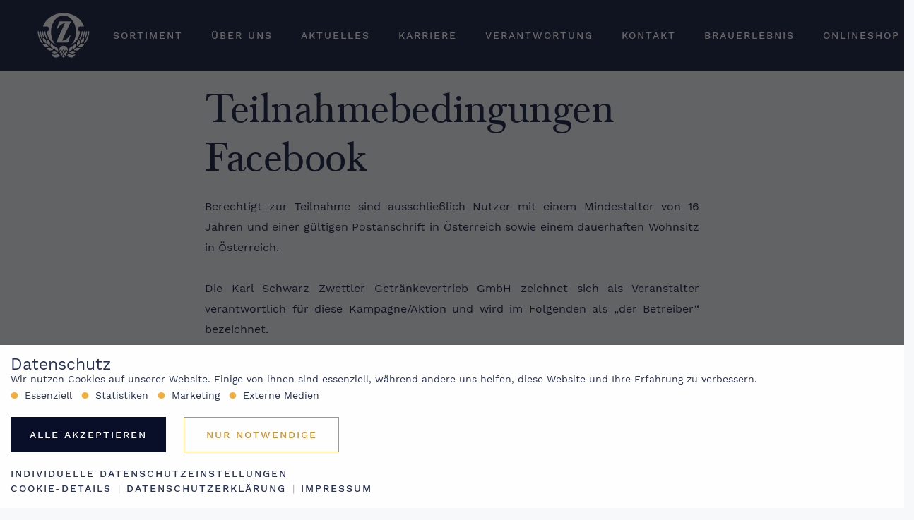

--- FILE ---
content_type: application/javascript; charset=UTF-8
request_url: https://www.zwettler.at/wp-content/cache/min/1/wp-content/themes/zwettler/assets/js/main.js?ver=1769181445
body_size: 1487
content:
!function(t){"use strict";function e(t){return t&&"object"==typeof t&&"default"in t?t:{default:t}}var n=e(jQuery);n.default((()=>{const t=()=>{n.default(".button.button-arrow, .wp-block-button.is-style-arrow .wp-block-button__link").not(".js-has-icon-added").each((function(){const t=n.default(this);t.append('<span class="button__icon"><svg xmlns="http://www.w3.org/2000/svg" viewBox="0 0 31 14.65"><g id="Ebene_2" data-name="Ebene 2"><g id="Ebene_1-2" data-name="Ebene 1"><path style="fill: none; stroke: CurrentColor;" d="M27.5.34s3 3.31 3 7c0 3.29-3 7-3 7"/><path style="fill: none; stroke: CurrentColor;" d="M3.5.34s-3 3.31-3 7c0 3.29 3 7 3 7"/><path style="fill: none; stroke: CurrentColor;" d="M12 10.84l6.5-6.5m-3 0h3v3"/></g></g></svg></span>'),t.addClass("js-has-icon-added")}))};n.default("body").on("post-load",t),t()}));n.default((()=>{n.default(".wp-block-embed").each((function(){const t=n.default(this);let e=null,o=null;const l=()=>{const n=t.attr("class").match(/is-provider-([^\s-]*)/),o=Array.isArray(n)?n[1]:null;((t,e)=>{t.classList.add("is-playing"),"vimeo"===e?t.contentWindow.postMessage('{"method": "play"}',"*"):"youtube"===e&&t.contentWindow.postMessage('{ "event": "command", "func": "playVideo"}',"*")})(e.get(0),o)};t.find("._brlbs-content-blocker").length&&(t.addClass("has-content-blocker"),t.find("[data-borlabs-cookie-unblock]").on("click",(()=>{t.data("borlabs-unblocked",!0)})),t.on("borlabs.contentBlockerUnlocked",(()=>{t.removeClass("has-content-blocker"),a(),t.data("borlabs-unblocked")&&(e.one("load",l),o.attr("style","display: none !important"),e.css("display","block"))})));const a=()=>{if(e=t.find("iframe"),e.length){const t=e.data("thumbnail-url");if(o=n.default('<button class="wp-embed-thumbnail" />'),t){const e=n.default(`<img src="${t}" class="wp-embed-thumbnail__image" />`);o.prepend(e)}const a=n.default('<span class="wp-embed-thumbnail__icon"><svg viewBox="0 0 120 120" fill="none" xmlns="http://www.w3.org/2000/svg"><circle r="60" transform="matrix(-1 0 0 1 60 60)" fill="#F2AD3E"/><path d="M65 60l-9 9V51l9 9z" fill="#fff"/></svg></span>');o.prepend(a),o.on("click mousedown",(()=>{o.attr("style","display: none !important"),e.css("display","block"),l()})),e.before(o)}};a()}))})),n.default((()=>{n.default(".wp-block-image.is-style-reflection").each((function(){const t=n.default(this);t.find("img").clone().addClass("image__reflection").appendTo(t)}))})),n.default((()=>{const t=window.location,e=encodeURIComponent(t);n.default(".js-accordion-item").each((function(){const o=n.default(this),l=o.find(".js-accordion-controller").attr("id"),a=new URL(t);a.hash=`#${l}`;const s=o.find(".wp-block-outermost-social-sharing");s.length&&s.find("a.wp-block-outermost-social-sharing-link-anchor").each((function(){const o=n.default(this);let l=o.attr("href").replace(t,a.toString());l=l.replace(e,encodeURIComponent(a.toString())),o.attr("href",l)}))}))})),n.default((()=>{})),n.default((()=>{window.html_forms&&(n.default("form.hf-form").each((function(){const t=n.default(this).find('input[type="submit"]'),e=t.parent("p");let o=null;e.length&&1===e.children().length?(e.addClass("submit-wrapper"),o=e):(o='<p class="submit-wrapper"></p>',t.wrap(o))})),html_forms.on&&(html_forms.on("submit",(t=>{t.querySelector(".submit-wrapper").classList.add("loading")})),html_forms.on("submitted",(t=>{t.querySelector(".submit-wrapper").classList.remove("loading")}))),window.contactFormLink=(t,e,o)=>{const l=n.default(`${t}`);if(!l.length)return;const a=l.find(`[name="${e}"]`);if(!a.length)return;const s=a.prop("tagName");if("INPUT"===s)a.val(o);else if("SELECT"===s){let t=a.find(`option[value="${o}"]`);t.length||(t=a.find(`option:contains("${o}")`)),t.length&&(t.attr("selected","selected"),a.trigger("change"))}window.scrollTo(0,l.offset().top)},n.default(".contact-link").on("click",(function(t){const e="A"===this.tagName?n.default(this):n.default(this).find("a"),o=n.default(this).closest(".wp-block-group, .wp-block-media-text").find("h2,h3").text();o&&(contactFormLink(e.attr("href"),"AN",o),t.preventDefault())})))})),(t=>{t((()=>{t("html, body").removeClass("no-js");let e=.01*window.innerHeight;document.documentElement.style.setProperty("--vh",`${e}px`),t(".js-copy-link").on("click",(function(e){e.preventDefault();const n=t(this).attr("href")||window.location.href;if(navigator.clipboard)navigator.clipboard.writeText(n),alert("Der Link wurde in deine Zwischenablage kopiert.");else{if(!window.getSelection)return void alert("Bitte kopiere den Link aus deiner Adresszeile");const t=document.createElement("input");t.value=n,t.style.display="none",document.body.appendChild(t),t.select(),document.execCommand("copy"),document.body.removeChild(t),alert("Der Link wurde in deine Zwischenablage kopiert.")}}))}))})(jQuery)}()

--- FILE ---
content_type: image/svg+xml
request_url: https://www.zwettler.at/wp-content/uploads/2022/02/wappen-weiss-2025.svg
body_size: 3378
content:
<svg xmlns="http://www.w3.org/2000/svg" xml:space="preserve" width="30mm" height="30mm" fill-rule="evenodd" clip-rule="evenodd" image-rendering="optimizeQuality" shape-rendering="geometricPrecision" text-rendering="geometricPrecision" viewBox="0 0 3000 3000">
  <defs>
    <style>
      .fil0{fill:#fff;fill-rule:nonzero}
    </style>
  </defs>
  <g id="Ebene_x0020_1">
    <g id="_2160111195520">
      <path d="m2497.08 1623.5 4.95-3.49c30.54-21.66 50.6-34.93 75.17-35.07 31.34-84.98 52.58-175.04 62.2-268.89 1.74-16.98-10.62-32.13-27.63-33.85-16.35-1.79-32.18 10.56-33.92 27.57-11.48 111.96-40.62 218.09-84.24 316.25 1.13-.82 2.35-1.72 3.47-2.52zM2640.55 1727.9c60.54-126.4 100.18-264.98 113.83-412.14 1.57-17-10.94-32.06-27.94-33.62-16.82-1.32-32.12 10.9-33.69 27.91-9.67 104.09-33.13 203.61-68.13 297.31 17.43 23.37 19.37 74.23 15.93 120.54zM2637.64 1938.68c1.19 1.39 1.66 2.8 2.71 4.19 125.55-182.67 207.09-396.35 226.72-627.34 1.44-17.02-11.17-31.93-28.21-33.38-16.52-1.46-31.99 11.17-33.44 28.15-18.94 222.94-98.38 429-220.73 604.6 38.06 7.48 48.81 18.82 52.95 23.78zM354.99 1938.36c4-4.77 14.67-16.02 52.7-23.47-122.33-175.6-201.78-381.66-220.72-604.6-1.45-16.97-16.69-29.72-33.43-28.14-17.06 1.45-29.66 16.35-28.21 33.37 19.62 231.01 101.18 444.71 226.73 627.39 1.11-1.52 1.64-3.03 2.93-4.55z" class="fil0"/>
      <path fill="#fff" d="M1319.34 761.37s474.21.01 502.79 0c36.99.01 49.71 2.17 55.28 9.11 6.77 8.45 2.9 16.13-2.05 29.92-3.69 10.32-435.42 939.06-445.9 966.37-2.31 6.03-2.41 10.27 6.35 10.28 45.34-.01 105.92 8.52 205.57-64.95 110.75-81.66 182.74-203.29 185.66-208.12 5.38-8.9 13.59-11.81 21.58-9.89 4.62 1.1 7.32 1.81 9.9 3.18 5.11 2.71 9.76 8.62 8.15 16.6-1.29 6.38-114.15 333.36-116.78 339.4-2.62 6.05-7.24 17.31-19.02 23.99-11.78 6.71-17.23 7.51-32.93 7.49-15.7 0-544.25 1.24-553.89 1.25-13.95 0-26.1-2.39-30.52-11.69-4.42-9.3-2.46-18.93 8.82-43.09 11.28-24.16 428.53-926.24 433.83-937.95 5.28-11.69 9.87-22.43.36-28.31-7.66-4.77-19.96-5.92-51.58.76-32.07 6.79-69.57 22.24-165.67 94.58-73.6 55.4-132.85 150.1-153.76 183.26-3.43 5.42-10.74 13.05-23.18 10.64-16.11-3.13-21.01-14.58-17.07-25.6 3.39-9.42 108.05-314.04 114.01-329.68 5.95-15.67 15.61-37.55 60.05-37.55z"/>
      <path d="M2029.78 2538.26c-85.01 18.73-192.32-18.09-278.02-59.31-22.18 46.71-49.44 90.25-77.52 128.57 90.97 47.08 211.39 93.72 297.56 67.97 105.22-31.45 145.4-149.94 153.19-176.49.99-3.41-.15-4.09-3.14-2.04-12.58 8.61-49.39 31.91-92.07 41.3zM962.61 2538.26c85 18.72 192.32-18.09 278.03-59.31 22.17 46.7 49.44 90.23 77.5 128.57-90.94 47.1-211.37 93.74-297.56 67.97-105.2-31.44-145.39-149.93-153.17-176.5-1.01-3.4.16-4.07 3.14-2.04 12.57 8.61 49.39 31.9 92.06 41.31zM1407.44 2399.91l-80.65 92.28c20.31 35.41 43.3 68.25 66.3 97.59 14.69-16.5 43.84-50.44 79.05-97.65-20.86-27.4-42.86-58.25-64.7-92.22zM1556.52 2367.33l-60.28-69.01-66.07 75.57c20.91 32.97 42.13 63.16 62.42 90.2 20.59-28.84 42.37-61.25 63.93-96.76z" class="fil0"/>
      <path d="M1344.04 2260.41c3.88-3.14 9.11-4.27 13.86-3.21 4.88 1.08 8.99 4.35 11.2 8.81 13.5 27.3 28.04 53.43 42.97 78.42l71.64-81.97c6.29-7.16 18.61-7.16 24.89-.01l65.57 75.01c13.12-22.88 25.99-46.73 38.25-71.45 2.23-4.51 6.31-7.74 11.2-8.82 4.8-1 9.95.07 13.85 3.22 32.38 25.74 65.89 57 87.47 77.82 11.75-70.24-1.38-135.5-39.21-187.18-43.71-59.69-114.56-95.33-189.56-95.33-74.96 0-145.8 35.63-189.51 95.32-37.06 50.6-50.4 114.25-39.95 182.84 18.79-20.51 46.69-49.07 77.33-73.47zM1493.12 2519.09c-36.29 48.12-65.91 82.12-79.06 96.73 31.76 37.74 61.48 67.2 80.89 83.51.42.35.76.5 1.26.5.49 0 .8-.16 1.21-.5 19.34-16.27 48.96-45.58 80.6-83.14-14.36-14.72-46.25-48.64-84.9-97.1z" class="fil0"/>
      <path d="M1632.68 2299.05c-11.51 22.33-23.48 43.88-35.62 64.6l84.9 97.13c12.39-24.52 23.68-49.58 31.87-75.22 1.03-3.21 1.62-6.38 2.56-9.58-15.23-15.04-49.23-47.96-83.71-76.93zM1665.6 2492.17l-86.38-98.87c-22.28 36.13-44.67 69.03-65.65 98.09 37.97 48.21 69.83 82.69 85.32 98.87 23.13-29.47 46.27-62.46 66.71-98.09zM1389.18 2370.64c-13.81-22.75-27.35-46.57-40.24-71.43-32.65 28.38-61.1 60.09-73.57 74.51 1.12 3.95 1.91 7.87 3.17 11.85 8.19 25.63 19.49 50.7 31.87 75.22l78.77-90.15zM1959.93 2234.6c23.12-56.03 27.72-150.3 22.06-156.89-6.16-7.17-16.1-3.84-53.55 17.77-48.93 28.22-104.62 58.92-122.6 106.84-17.99 47.94-30.95 125.12-32.01 133.8-1.07 8.65 7.92 21.72 29.96 11.91 15.5-6.92 133.01-57.4 156.14-113.43zM1998.86 2324.89c-61.73-9.7-167.08 61.47-181.22 70.74-20.05 13.16-13.07 27.32-4.81 30.89 8.25 3.59 83.58 32.6 135.45 42.39 51.86 9.8 107.81-20.47 158.1-46.4 38.48-19.85 46.56-26.37 43.37-35.14-2.97-8.06-89.17-52.78-150.89-62.48zM2577 1798.45c17.72-57.93 13.37-152.23 7.14-158.26-6.82-6.57-16.41-2.32-51.65 22.65-46.02 32.62-98.58 68.32-111.94 117.72-13.38 49.37-18.97 127.44-19.21 136.17-.24 8.73 9.95 20.89 30.94 9.09 14.8-8.3 127-69.44 144.72-127.37zM2177.99 2080.47c13.02-59.19 1.14-152.82-5.56-158.33-7.31-6-16.53-1-49.66 26.79-43.26 36.27-92.79 76.14-102.15 126.46-9.37 50.32-8.69 128.58-8.23 137.3.45 8.73 11.58 20.03 31.55 6.54 14.08-9.47 121.03-79.57 134.05-138.76zM2232.04 2162.64c-62.48 1.13-153.87 89.49-166.16 101.08-17.47 16.43-8.1 29.17.65 31.25 8.75 2.09 87.97 17.6 140.75 18.26 52.79.67 102.62-38.85 147.63-73.1 34.44-26.2 41.28-34.03 36.57-42.12-4.29-7.42-96.97-36.5-159.44-35.37zM2366.57 1893.56c2.51-60.55-25.46-150.71-33.04-154.97-8.23-4.63-16.43 1.9-44.23 34.99-36.3 43.22-78.13 91.08-78.6 142.25-.48 51.17 13.81 128.14 15.77 136.63 1.97 8.53 14.91 17.72 32.23.99 12.21-11.78 105.35-99.35 107.87-159.89zM2434.09 1965.11c-61.33 11.95-135.96 114.81-146.04 128.34-14.35 19.21-2.91 30.13 6.06 30.68 8.99.53 89.69 2.09 141.8-6.43 52.1-8.49 94.31-56.02 132.67-97.56 29.35-31.78 34.72-40.69 28.69-47.84-5.54-6.54-101.85-19.15-163.18-7.19zM1032.46 2234.6c-23.12-56.04-27.7-150.3-22.06-156.89 6.16-7.18 16.11-3.83 53.57 17.77 48.91 28.23 104.62 58.92 122.59 106.85 17.98 47.93 30.93 125.12 31.99 133.79 1.07 8.66-7.92 21.72-29.94 11.91-15.51-6.9-133.02-57.39-156.15-113.43zM993.53 2324.89c61.73-9.72 167.09 61.47 181.21 70.73 20.05 13.16 13.07 27.33 4.82 30.9-8.26 3.59-83.58 32.59-135.46 42.38-51.87 9.81-107.81-20.47-158.09-46.4-38.47-19.83-46.57-26.35-43.35-35.14 2.95-8.05 89.15-52.77 150.87-62.47zM415.38 1798.45c-17.72-57.94-13.37-152.22-7.13-158.26 6.81-6.58 16.41-2.32 51.65 22.64 46.02 32.63 98.57 68.33 111.94 117.7 13.38 49.4 18.97 127.46 19.21 136.19.24 8.72-9.94 20.91-30.95 9.1-14.78-8.32-126.99-69.44-144.72-127.37zM971.77 2075.39c9.37 50.31 8.7 128.58 8.24 137.3-.46 8.71-11.6 20.03-31.57 6.54-14.09-9.48-121.01-79.58-134.04-138.76-13.02-59.18-1.15-152.82 5.57-158.34 7.29-6 16.53-.98 49.65 26.8l102.15 126.46zM760.35 2162.64c62.49 1.14 153.86 89.49 166.16 101.07 17.46 16.43 8.1 29.18-.64 31.27-8.77 2.08-87.97 17.6-140.77 18.26-52.77.64-102.61-38.85-147.61-73.11-34.44-26.2-41.28-34.03-36.59-42.12 4.32-7.42 96.97-36.51 159.45-35.37zM625.82 1893.56c-2.53-60.55 25.47-150.7 33.03-154.97 8.24-4.65 16.45 1.91 44.24 34.99 36.29 43.22 78.12 91.07 78.6 142.25.46 51.18-13.82 128.13-15.77 136.64-1.97 8.5-14.91 17.72-32.23.99-12.22-11.79-105.34-99.36-107.87-159.9zM558.3 1965.11c61.33 11.94 135.95 114.8 146.05 128.33 14.34 19.21 2.92 30.13-6.07 30.67-8.97.55-89.69 2.11-141.8-6.4-52.1-8.52-94.29-56.04-132.66-97.58-29.37-31.77-34.75-40.66-28.71-47.82 5.55-6.57 101.86-19.14 163.19-7.2zM2359.34 1692.82c8.92 5.02 16.63 14.92 23.34 27.48 73.81-120.03 123.11-256.57 139.98-403.89 1.93-16.93-10.22-32.25-27.24-34.19-16.87-1.72-32.29 10.21-34.23 27.18-15.69 136.91-61.33 263.87-129.54 375.7 9.68.45 19.04 2.84 27.69 7.72zM367.77 1607.35c-35-93.69-58.46-193.22-68.13-297.3-1.6-17-17.27-29.28-33.68-27.91-16.99 1.57-29.53 16.61-27.96 33.62 13.67 147.15 53.3 285.72 113.82 412.13-3.44-46.32-1.5-97.21 15.95-120.54zM490.36 1620l4.95 3.51c1.11.78 2.33 1.7 3.45 2.49-43.63-98.14-72.76-204.28-84.21-316.24-1.75-17-17.01-29.38-33.93-27.57-17 1.72-29.36 16.88-27.64 33.86 9.62 93.86 30.87 183.89 62.18 268.89 24.58.13 44.65 13.42 75.2 35.06zM633.01 1692.82c8.7-4.86 18.03-7.27 27.69-7.7-68.21-111.87-113.84-238.8-129.54-375.72-1.93-16.92-17.56-28.71-34.25-27.18-16.99 1.94-29.16 17.25-27.23 34.2 16.89 147.3 66.21 283.85 140 403.87 6.72-12.53 14.41-22.46 23.33-27.47zM1496.22 448.83c-366.71.01-663.97 390.07-663.98 871.24-.01 283.11 103.37 533.91 262.8 693.04.79.78.12 1.21-1.04.63-264.84-136.07-451.85-401.9-475.67-713.68-.21-2.54-.02-4.96 1.18-6.09 1.18-1.14 2.61-1.7 4.77-1.9 66.68-5.76 119.1-61.27 119.08-129.34.01-71.94-58.4-130.25-130.48-130.25 0 0-151.48.01-186.02 0-25.57 0-12.26-26.4-7.19-39.43 153.95-394.92 577.6-678.73 1076.54-678.74 498.95.02 922.61 283.82 1076.55 678.73 5.08 13.03 18.39 39.45-7.18 39.45-34.55-.01-186.03 0-186.03 0-72.07-.01-130.49 58.31-130.49 130.23-.01 68.08 52.4 123.58 119.1 129.35 2.14.2 3.58.77 4.78 1.9 1.17 1.14 1.37 3.57 1.17 6.08-23.82 311.79-210.84 577.62-475.69 713.7-1.13.57-1.81.16-1.03-.65 159.42-159.12 262.8-409.93 262.81-693.01-.02-481.18-297.28-871.26-663.98-871.26z" class="fil0"/>
    </g>
  </g>
</svg>
